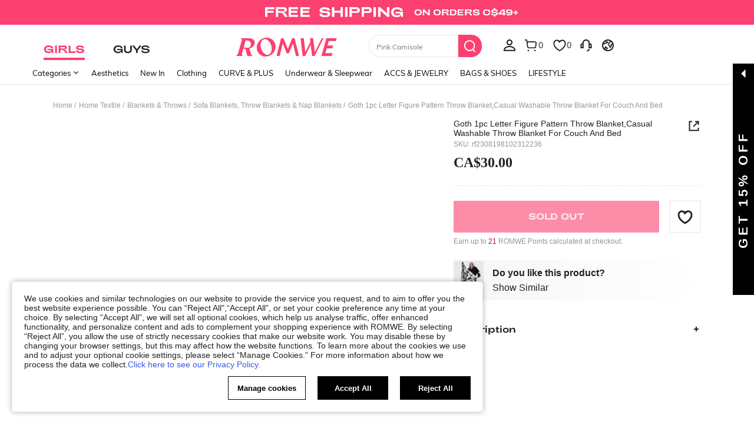

--- FILE ---
content_type: image/svg+xml
request_url: https://shein.ltwebstatic.com/svgicons/icons/rw_pc_sui_icon_more_left_14px.svg
body_size: -243
content:
<svg width="14" height="14" viewBox="0 0 14 14" fill="none" xmlns="http://www.w3.org/2000/svg">
<path fill-rule="evenodd" clip-rule="evenodd" d="M9.85787 10.5943L6.26365 7.00055L9.85787 3.40539L8.79721 2.34473L4.14209 6.99985L8.79721 11.655L9.85787 10.5943Z" fill="#222222"/>
</svg>


--- FILE ---
content_type: application/javascript
request_url: https://romwe.ltwebstatic.com/she_dist/assets/82919-ab16e932afdaa9a6.js
body_size: 13984
content:
"use strict";(self.webpackChunkSHEIN_W=self.webpackChunkSHEIN_W||[]).push([[82919],{717134:function(e,t,r){r.d(t,{Fr:function(){return s},JB:function(){return Ts},Mi:function(){return Ls},Xy:function(){return fs},dm:function(){return Gs},p:function(){return Vs}});var n=r(199023),o=r(274061),a=r(665640);const i=new Map,u={get(e){return i.get(e)},has(e){return i.has(e)},set(e,t){return i.set(e,t),i},delete(e){i.delete(e)}},s=function(e){return e&&/^[12](-\d+){2,4}$/.test(e)},c=function(e){if(!e||s(e))return e;if(e.indexOf("：")>=0)throw new Error("please use english colon.");let[t,r]=e.split(/:/),[n,o,a]=t.split(".");return r=r||"",{evName:n?n.trim():"",pageName:(o||"common").trim(),eId:(a||"").trim(),evSegment:[n,o,a].filter((e=>e&&e.trim())).join("."),modifiers:r.split(".").filter((e=>e&&e.trim()))}};function l(e=0){const t=this;return function(r,...n){const o=()=>{if(!r||"function"!=typeof r)return;r.bind(t,...n)()};e?setTimeout(o,e):o()}}function d(){return Number(Math.random().toString().slice(3,6)+Date.now()).toString(36)}function f(e){let t="";"undefined"!=typeof window&&(t=window.Vue.version),t=t||("PC"===gbCommonInfo.PLATFORM?"3":"2");return 3===+t.match(/\d+/)[0]?e:{inserted:e.mounted,componentUpdated:e.updated,unbind:e.unmounted}}class p{constructor(){this.subscriber={},this.unSendEvent={},this.has=Object.prototype.hasOwnProperty}publish({target:e=null,daId:t=null,bindData:r=null,sendType:n="event",extraData:o={},parsed:a={}}={}){t&&(this.has.call(this.subscriber,t)?s(t)?this.subscriber[t].sendType.includes(n)&&this.subscriber[t].handler({target:e,extraData:o,bindData:r}):this.subscriber[t]&&this.subscriber[t]({target:e,extraData:o,bindData:r,parsed:a}):this.pushEventInQueue({target:e,daId:t,sendType:n,extraData:o,bindData:r}))}subscribe({daId:e=null,handler:t=null,sendType:r=!1}={}){if(e&&t&&!this.has.call(this.subscriber,e)){if(s(e))return this.subscriber[e]={sendType:r,handler:t},void this.executeEventInQueue({daId:e,handler:t,sendType:r});this.subscriber[e]=t,this.executeEventInQueue({daId:e,handler:t})}}pushEventInQueue({target:e=null,daId:t=null,sendType:r="event",bindData:n=null,extraData:o={}}={}){this.has.call(this.unSendEvent,t)||(this.unSendEvent[t]=[]),this.unSendEvent[t].push({target:e,daId:t,sendType:r,bindData:n,extraData:o})}executeEventInQueue({daId:e=null,handler:t=null,sendType:r=[]}={}){if(!this.has.call(this.unSendEvent,e)||this.unSendEvent[e].length<=0)return;let n=this.unSendEvent[e].length;for(;n>0;){let o=this.unSendEvent[e].shift();r.includes(o.sendType)&&t&&t({target:o.target,extraData:o.extraData,bindData:o.bindData}),--n}}}class v{constructor({controlCenter:e=null}={}){this.controlCenter=e}notify({target:e=null,daId:t=null,sendType:r="event",bindData:n=null,extraData:o={},parsed:a={}}={}){t&&this.controlCenter.publish({target:e,daId:t,sendType:r,extraData:o,bindData:n,parsed:a})}}var b="undefined"!=typeof globalThis?globalThis:"undefined"!=typeof window?window:void 0!==r.g?r.g:"undefined"!=typeof self?self:{},h=Array.isArray,g="object"==typeof b&&b&&b.Object===Object&&b,y=g,_="object"==typeof self&&self&&self.Object===Object&&self,m=y||_||Function("return this")(),j=m.Symbol,w=j,A=Object.prototype,x=A.hasOwnProperty,E=A.toString,O=w?w.toStringTag:void 0;var I=function(e){var t=x.call(e,O),r=e[O];try{e[O]=void 0;var n=!0}catch(e){}var o=E.call(e);return n&&(t?e[O]=r:delete e[O]),o},S=Object.prototype.toString;var D=I,P=function(e){return S.call(e)},T=j?j.toStringTag:void 0;var C=function(e){return null==e?void 0===e?"[object Undefined]":"[object Null]":T&&T in Object(e)?D(e):P(e)};var N=function(e){return null!=e&&"object"==typeof e},M=C,$=N;var B=function(e){return"symbol"==typeof e||$(e)&&"[object Symbol]"==M(e)},k=h,z=B,L=/\.|\[(?:[^[\]]*|(["'])(?:(?!\1)[^\\]|\\.)*?\1)\]/,V=/^\w*$/;var R=function(e,t){if(k(e))return!1;var r=typeof e;return!("number"!=r&&"symbol"!=r&&"boolean"!=r&&null!=e&&!z(e))||(V.test(e)||!L.test(e)||null!=t&&e in Object(t))};var F=function(e){var t=typeof e;return null!=e&&("object"==t||"function"==t)},G=C,U=F;var Q,J=function(e){if(!U(e))return!1;var t=G(e);return"[object Function]"==t||"[object GeneratorFunction]"==t||"[object AsyncFunction]"==t||"[object Proxy]"==t},W=m["__core-js_shared__"],q=(Q=/[^.]+$/.exec(W&&W.keys&&W.keys.IE_PROTO||""))?"Symbol(src)_1."+Q:"";var H=function(e){return!!q&&q in e},K=Function.prototype.toString;var X=function(e){if(null!=e){try{return K.call(e)}catch(e){}try{return e+""}catch(e){}}return""},Y=J,Z=H,ee=F,te=X,re=/^\[object .+?Constructor\]$/,ne=Function.prototype,oe=Object.prototype,ae=ne.toString,ie=oe.hasOwnProperty,ue=RegExp("^"+ae.call(ie).replace(/[\\^$.*+?()[\]{}|]/g,"\\$&").replace(/hasOwnProperty|(function).*?(?=\\\()| for .+?(?=\\\])/g,"$1.*?")+"$");var se=function(e){return!(!ee(e)||Z(e))&&(Y(e)?ue:re).test(te(e))},ce=function(e,t){return null==e?void 0:e[t]};var le=function(e,t){var r=ce(e,t);return se(r)?r:void 0},de=le(Object,"create"),fe=de;var pe=function(){this.__data__=fe?fe(null):{},this.size=0};var ve=function(e){var t=this.has(e)&&delete this.__data__[e];return this.size-=t?1:0,t},be=de,he=Object.prototype.hasOwnProperty;var ge=function(e){var t=this.__data__;if(be){var r=t[e];return"__lodash_hash_undefined__"===r?void 0:r}return he.call(t,e)?t[e]:void 0},ye=de,_e=Object.prototype.hasOwnProperty;var me=de;var je=pe,we=ve,Ae=ge,xe=function(e){var t=this.__data__;return ye?void 0!==t[e]:_e.call(t,e)},Ee=function(e,t){var r=this.__data__;return this.size+=this.has(e)?0:1,r[e]=me&&void 0===t?"__lodash_hash_undefined__":t,this};function Oe(e){var t=-1,r=null==e?0:e.length;for(this.clear();++t<r;){var n=e[t];this.set(n[0],n[1])}}Oe.prototype.clear=je,Oe.prototype.delete=we,Oe.prototype.get=Ae,Oe.prototype.has=xe,Oe.prototype.set=Ee;var Ie=Oe;var Se=function(){this.__data__=[],this.size=0};var De=function(e,t){return e===t||e!=e&&t!=t},Pe=De;var Te=function(e,t){for(var r=e.length;r--;)if(Pe(e[r][0],t))return r;return-1},Ce=Te,Ne=Array.prototype.splice;var Me=Te;var $e=Te;var Be=Te;var ke=Se,ze=function(e){var t=this.__data__,r=Ce(t,e);return!(r<0)&&(r==t.length-1?t.pop():Ne.call(t,r,1),--this.size,!0)},Le=function(e){var t=this.__data__,r=Me(t,e);return r<0?void 0:t[r][1]},Ve=function(e){return $e(this.__data__,e)>-1},Re=function(e,t){var r=this.__data__,n=Be(r,e);return n<0?(++this.size,r.push([e,t])):r[n][1]=t,this};function Fe(e){var t=-1,r=null==e?0:e.length;for(this.clear();++t<r;){var n=e[t];this.set(n[0],n[1])}}Fe.prototype.clear=ke,Fe.prototype.delete=ze,Fe.prototype.get=Le,Fe.prototype.has=Ve,Fe.prototype.set=Re;var Ge=Fe,Ue=le(m,"Map"),Qe=Ie,Je=Ge,We=Ue;var qe=function(e){var t=typeof e;return"string"==t||"number"==t||"symbol"==t||"boolean"==t?"__proto__"!==e:null===e};var He=function(e,t){var r=e.__data__;return qe(t)?r["string"==typeof t?"string":"hash"]:r.map},Ke=He;var Xe=He;var Ye=He;var Ze=He;var et=function(){this.size=0,this.__data__={hash:new Qe,map:new(We||Je),string:new Qe}},tt=function(e){var t=Ke(this,e).delete(e);return this.size-=t?1:0,t},rt=function(e){return Xe(this,e).get(e)},nt=function(e){return Ye(this,e).has(e)},ot=function(e,t){var r=Ze(this,e),n=r.size;return r.set(e,t),this.size+=r.size==n?0:1,this};function at(e){var t=-1,r=null==e?0:e.length;for(this.clear();++t<r;){var n=e[t];this.set(n[0],n[1])}}at.prototype.clear=et,at.prototype.delete=tt,at.prototype.get=rt,at.prototype.has=nt,at.prototype.set=ot;var it=at,ut=it;function st(e,t){if("function"!=typeof e||null!=t&&"function"!=typeof t)throw new TypeError("Expected a function");var r=function(){var n=arguments,o=t?t.apply(this,n):n[0],a=r.cache;if(a.has(o))return a.get(o);var i=e.apply(this,n);return r.cache=a.set(o,i)||a,i};return r.cache=new(st.Cache||ut),r}st.Cache=ut;var ct=st;var lt=/[^.[\]]+|\[(?:(-?\d+(?:\.\d+)?)|(["'])((?:(?!\2)[^\\]|\\.)*?)\2)\]|(?=(?:\.|\[\])(?:\.|\[\]|$))/g,dt=/\\(\\)?/g,ft=function(e){var t=ct(e,(function(e){return 500===r.size&&r.clear(),e})),r=t.cache;return t}((function(e){var t=[];return 46===e.charCodeAt(0)&&t.push(""),e.replace(lt,(function(e,r,n,o){t.push(n?o.replace(dt,"$1"):r||e)})),t}));var pt=function(e,t){for(var r=-1,n=null==e?0:e.length,o=Array(n);++r<n;)o[r]=t(e[r],r,e);return o},vt=pt,bt=h,ht=B,gt=j?j.prototype:void 0,yt=gt?gt.toString:void 0;var _t=function e(t){if("string"==typeof t)return t;if(bt(t))return vt(t,e)+"";if(ht(t))return yt?yt.call(t):"";var r=t+"";return"0"==r&&1/t==-1/0?"-0":r},mt=_t;var jt=h,wt=R,At=ft,xt=function(e){return null==e?"":mt(e)};var Et=function(e,t){return jt(e)?e:wt(e,t)?[e]:At(xt(e))},Ot=B;var It=function(e){if("string"==typeof e||Ot(e))return e;var t=e+"";return"0"==t&&1/e==-1/0?"-0":t},St=Et,Dt=It;var Pt=function(e,t){for(var r=0,n=(t=St(t,e)).length;null!=e&&r<n;)e=e[Dt(t[r++])];return r&&r==n?e:void 0},Tt=le,Ct=function(){try{var e=Tt(Object,"defineProperty");return e({},"",{}),e}catch(e){}}(),Nt=Ct;var Mt=function(e,t,r){"__proto__"==t&&Nt?Nt(e,t,{configurable:!0,enumerable:!0,value:r,writable:!0}):e[t]=r},$t=Mt,Bt=De,kt=Object.prototype.hasOwnProperty;var zt=function(e,t,r){var n=e[t];kt.call(e,t)&&Bt(n,r)&&(void 0!==r||t in e)||$t(e,t,r)},Lt=/^(?:0|[1-9]\d*)$/;var Vt=function(e,t){var r=typeof e;return!!(t=null==t?9007199254740991:t)&&("number"==r||"symbol"!=r&&Lt.test(e))&&e>-1&&e%1==0&&e<t},Rt=zt,Ft=Et,Gt=Vt,Ut=F,Qt=It;var Jt=Pt,Wt=function(e,t,r,n){if(!Ut(e))return e;for(var o=-1,a=(t=Ft(t,e)).length,i=a-1,u=e;null!=u&&++o<a;){var s=Qt(t[o]),c=r;if("__proto__"===s||"constructor"===s||"prototype"===s)return e;if(o!=i){var l=u[s];void 0===(c=n?n(l,s,u):void 0)&&(c=Ut(l)?l:Gt(t[o+1])?[]:{})}Rt(u,s,c),u=u[s]}return e},qt=Et;var Ht=function(e,t,r){for(var n=-1,o=t.length,a={};++n<o;){var i=t[n],u=Jt(e,i);r(u,i)&&Wt(a,qt(i,e),u)}return a};var Kt=function(e,t){return null!=e&&t in Object(e)},Xt=C,Yt=N;var Zt=function(e){return Yt(e)&&"[object Arguments]"==Xt(e)},er=N,tr=Object.prototype,rr=tr.hasOwnProperty,nr=tr.propertyIsEnumerable,or=Zt(function(){return arguments}())?Zt:function(e){return er(e)&&rr.call(e,"callee")&&!nr.call(e,"callee")},ar=or;var ir=function(e){return"number"==typeof e&&e>-1&&e%1==0&&e<=9007199254740991},ur=Et,sr=ar,cr=h,lr=Vt,dr=ir,fr=It;var pr=Kt,vr=function(e,t,r){for(var n=-1,o=(t=ur(t,e)).length,a=!1;++n<o;){var i=fr(t[n]);if(!(a=null!=e&&r(e,i)))break;e=e[i]}return a||++n!=o?a:!!(o=null==e?0:e.length)&&dr(o)&&lr(i,o)&&(cr(e)||sr(e))};var br=function(e,t){return null!=e&&vr(e,t,pr)},hr=Ht,gr=br;var yr=function(e,t){return hr(e,t,(function(t,r){return gr(e,r)}))};var _r=function(e,t){for(var r=-1,n=t.length,o=e.length;++r<n;)e[o+r]=t[r];return e},mr=ar,jr=h,wr=j?j.isConcatSpreadable:void 0;var Ar=_r,xr=function(e){return jr(e)||mr(e)||!!(wr&&e&&e[wr])};var Er=function e(t,r,n,o,a){var i=-1,u=t.length;for(n||(n=xr),a||(a=[]);++i<u;){var s=t[i];r>0&&n(s)?r>1?e(s,r-1,n,o,a):Ar(a,s):o||(a[a.length]=s)}return a},Or=Er;var Ir=function(e){return(null==e?0:e.length)?Or(e,1):[]};var Sr=function(e,t,r){switch(r.length){case 0:return e.call(t);case 1:return e.call(t,r[0]);case 2:return e.call(t,r[0],r[1]);case 3:return e.call(t,r[0],r[1],r[2])}return e.apply(t,r)},Dr=Math.max;var Pr=function(e,t,r){return t=Dr(void 0===t?e.length-1:t,0),function(){for(var n=arguments,o=-1,a=Dr(n.length-t,0),i=Array(a);++o<a;)i[o]=n[t+o];o=-1;for(var u=Array(t+1);++o<t;)u[o]=n[o];return u[t]=r(i),Sr(e,this,u)}};var Tr=function(e){return e},Cr=function(e){return function(){return e}},Nr=Ct,Mr=Nr?function(e,t){return Nr(e,"toString",{configurable:!0,enumerable:!1,value:Cr(t),writable:!0})}:Tr,$r=Date.now;var Br=function(e){var t=0,r=0;return function(){var n=$r(),o=16-(n-r);if(r=n,o>0){if(++t>=800)return arguments[0]}else t=0;return e.apply(void 0,arguments)}},kr=Br(Mr),zr=Ir,Lr=Pr,Vr=kr;var Rr=function(e){return Vr(Lr(e,void 0,zr),e+"")},Fr=yr,Gr=Rr((function(e,t){return null==e?{}:Fr(e,t)})),Ur=Ge;var Qr=Ge,Jr=Ue,Wr=it;var qr=Ge,Hr=function(){this.__data__=new Ur,this.size=0},Kr=function(e){var t=this.__data__,r=t.delete(e);return this.size=t.size,r},Xr=function(e){return this.__data__.get(e)},Yr=function(e){return this.__data__.has(e)},Zr=function(e,t){var r=this.__data__;if(r instanceof Qr){var n=r.__data__;if(!Jr||n.length<199)return n.push([e,t]),this.size=++r.size,this;r=this.__data__=new Wr(n)}return r.set(e,t),this.size=r.size,this};function en(e){var t=this.__data__=new qr(e);this.size=t.size}en.prototype.clear=Hr,en.prototype.delete=Kr,en.prototype.get=Xr,en.prototype.has=Yr,en.prototype.set=Zr;var tn=en;var rn=it,nn=function(e){return this.__data__.set(e,"__lodash_hash_undefined__"),this},on=function(e){return this.__data__.has(e)};function an(e){var t=-1,r=null==e?0:e.length;for(this.__data__=new rn;++t<r;)this.add(e[t])}an.prototype.add=an.prototype.push=nn,an.prototype.has=on;var un=an,sn=function(e,t){for(var r=-1,n=null==e?0:e.length;++r<n;)if(t(e[r],r,e))return!0;return!1},cn=function(e,t){return e.has(t)};var ln=function(e,t,r,n,o,a){var i=1&r,u=e.length,s=t.length;if(u!=s&&!(i&&s>u))return!1;var c=a.get(e),l=a.get(t);if(c&&l)return c==t&&l==e;var d=-1,f=!0,p=2&r?new un:void 0;for(a.set(e,t),a.set(t,e);++d<u;){var v=e[d],b=t[d];if(n)var h=i?n(b,v,d,t,e,a):n(v,b,d,e,t,a);if(void 0!==h){if(h)continue;f=!1;break}if(p){if(!sn(t,(function(e,t){if(!cn(p,t)&&(v===e||o(v,e,r,n,a)))return p.push(t)}))){f=!1;break}}else if(v!==b&&!o(v,b,r,n,a)){f=!1;break}}return a.delete(e),a.delete(t),f},dn=m.Uint8Array;var fn=dn,pn=De,vn=ln,bn=function(e){var t=-1,r=Array(e.size);return e.forEach((function(e,n){r[++t]=[n,e]})),r},hn=function(e){var t=-1,r=Array(e.size);return e.forEach((function(e){r[++t]=e})),r},gn=j?j.prototype:void 0,yn=gn?gn.valueOf:void 0;var _n=function(e,t,r,n,o,a,i){switch(r){case"[object DataView]":if(e.byteLength!=t.byteLength||e.byteOffset!=t.byteOffset)return!1;e=e.buffer,t=t.buffer;case"[object ArrayBuffer]":return!(e.byteLength!=t.byteLength||!a(new fn(e),new fn(t)));case"[object Boolean]":case"[object Date]":case"[object Number]":return pn(+e,+t);case"[object Error]":return e.name==t.name&&e.message==t.message;case"[object RegExp]":case"[object String]":return e==t+"";case"[object Map]":var u=bn;case"[object Set]":var s=1&n;if(u||(u=hn),e.size!=t.size&&!s)return!1;var c=i.get(e);if(c)return c==t;n|=2,i.set(e,t);var l=vn(u(e),u(t),n,o,a,i);return i.delete(e),l;case"[object Symbol]":if(yn)return yn.call(e)==yn.call(t)}return!1},mn=_r,jn=h;var wn=function(e,t,r){var n=t(e);return jn(e)?n:mn(n,r(e))};var An=function(){return[]},xn=function(e,t){for(var r=-1,n=null==e?0:e.length,o=0,a=[];++r<n;){var i=e[r];t(i,r,e)&&(a[o++]=i)}return a},En=An,On=Object.prototype.propertyIsEnumerable,In=Object.getOwnPropertySymbols,Sn=In?function(e){return null==e?[]:(e=Object(e),xn(In(e),(function(t){return On.call(e,t)})))}:En;var Dn,Pn,Tn,Cn,Nn,Mn,$n,Bn,kn=function(e,t){for(var r=-1,n=Array(e);++r<e;)n[r]=t(r);return n},zn={exports:{}};Dn=zn,Tn=m,Cn=function(){return!1},Nn=(Pn=zn.exports)&&!Pn.nodeType&&Pn,Mn=Nn&&Dn&&!Dn.nodeType&&Dn,$n=Mn&&Mn.exports===Nn?Tn.Buffer:void 0,Bn=($n?$n.isBuffer:void 0)||Cn,Dn.exports=Bn;var Ln=C,Vn=ir,Rn=N,Fn={};Fn["[object Float32Array]"]=Fn["[object Float64Array]"]=Fn["[object Int8Array]"]=Fn["[object Int16Array]"]=Fn["[object Int32Array]"]=Fn["[object Uint8Array]"]=Fn["[object Uint8ClampedArray]"]=Fn["[object Uint16Array]"]=Fn["[object Uint32Array]"]=!0,Fn["[object Arguments]"]=Fn["[object Array]"]=Fn["[object ArrayBuffer]"]=Fn["[object Boolean]"]=Fn["[object DataView]"]=Fn["[object Date]"]=Fn["[object Error]"]=Fn["[object Function]"]=Fn["[object Map]"]=Fn["[object Number]"]=Fn["[object Object]"]=Fn["[object RegExp]"]=Fn["[object Set]"]=Fn["[object String]"]=Fn["[object WeakMap]"]=!1;var Gn=function(e){return Rn(e)&&Vn(e.length)&&!!Fn[Ln(e)]};var Un=function(e){return function(t){return e(t)}},Qn={exports:{}};!function(e,t){var r=g,n=t&&!t.nodeType&&t,o=n&&e&&!e.nodeType&&e,a=o&&o.exports===n&&r.process,i=function(){try{var e=o&&o.require&&o.require("util").types;return e||a&&a.binding&&a.binding("util")}catch(e){}}();e.exports=i}(Qn,Qn.exports);var Jn=Gn,Wn=Un,qn=Qn.exports,Hn=qn&&qn.isTypedArray,Kn=Hn?Wn(Hn):Jn,Xn=kn,Yn=ar,Zn=h,eo=zn.exports,to=Vt,ro=Kn,no=Object.prototype.hasOwnProperty;var oo=function(e,t){var r=Zn(e),n=!r&&Yn(e),o=!r&&!n&&eo(e),a=!r&&!n&&!o&&ro(e),i=r||n||o||a,u=i?Xn(e.length,String):[],s=u.length;for(var c in e)!t&&!no.call(e,c)||i&&("length"==c||o&&("offset"==c||"parent"==c)||a&&("buffer"==c||"byteLength"==c||"byteOffset"==c)||to(c,s))||u.push(c);return u},ao=Object.prototype;var io=function(e){var t=e&&e.constructor;return e===("function"==typeof t&&t.prototype||ao)};var uo=function(e,t){return function(r){return e(t(r))}},so=uo(Object.keys,Object),co=io,lo=so,fo=Object.prototype.hasOwnProperty;var po=J,vo=ir;var bo=function(e){return null!=e&&vo(e.length)&&!po(e)},ho=oo,go=function(e){if(!co(e))return lo(e);var t=[];for(var r in Object(e))fo.call(e,r)&&"constructor"!=r&&t.push(r);return t},yo=bo;var _o=function(e){return yo(e)?ho(e):go(e)},mo=wn,jo=Sn,wo=_o;var Ao=function(e){return mo(e,wo,jo)},xo=Ao,Eo=Object.prototype.hasOwnProperty;var Oo=function(e,t,r,n,o,a){var i=1&r,u=xo(e),s=u.length;if(s!=xo(t).length&&!i)return!1;for(var c=s;c--;){var l=u[c];if(!(i?l in t:Eo.call(t,l)))return!1}var d=a.get(e),f=a.get(t);if(d&&f)return d==t&&f==e;var p=!0;a.set(e,t),a.set(t,e);for(var v=i;++c<s;){var b=e[l=u[c]],h=t[l];if(n)var g=i?n(h,b,l,t,e,a):n(b,h,l,e,t,a);if(!(void 0===g?b===h||o(b,h,r,n,a):g)){p=!1;break}v||(v="constructor"==l)}if(p&&!v){var y=e.constructor,_=t.constructor;y==_||!("constructor"in e)||!("constructor"in t)||"function"==typeof y&&y instanceof y&&"function"==typeof _&&_ instanceof _||(p=!1)}return a.delete(e),a.delete(t),p},Io=le(m,"DataView"),So=Ue,Do=le(m,"Promise"),Po=le(m,"Set"),To=le(m,"WeakMap"),Co=C,No=X,Mo="[object Map]",$o="[object Promise]",Bo="[object Set]",ko="[object WeakMap]",zo="[object DataView]",Lo=No(Io),Vo=No(So),Ro=No(Do),Fo=No(Po),Go=No(To),Uo=Co;(Io&&Uo(new Io(new ArrayBuffer(1)))!=zo||So&&Uo(new So)!=Mo||Do&&Uo(Do.resolve())!=$o||Po&&Uo(new Po)!=Bo||To&&Uo(new To)!=ko)&&(Uo=function(e){var t=Co(e),r="[object Object]"==t?e.constructor:void 0,n=r?No(r):"";if(n)switch(n){case Lo:return zo;case Vo:return Mo;case Ro:return $o;case Fo:return Bo;case Go:return ko}return t});var Qo=Uo,Jo=tn,Wo=ln,qo=_n,Ho=Oo,Ko=Qo,Xo=h,Yo=zn.exports,Zo=Kn,ea="[object Arguments]",ta="[object Array]",ra="[object Object]",na=Object.prototype.hasOwnProperty;var oa=function(e,t,r,n,o,a){var i=Xo(e),u=Xo(t),s=i?ta:Ko(e),c=u?ta:Ko(t),l=(s=s==ea?ra:s)==ra,d=(c=c==ea?ra:c)==ra,f=s==c;if(f&&Yo(e)){if(!Yo(t))return!1;i=!0,l=!1}if(f&&!l)return a||(a=new Jo),i||Zo(e)?Wo(e,t,r,n,o,a):qo(e,t,s,r,n,o,a);if(!(1&r)){var p=l&&na.call(e,"__wrapped__"),v=d&&na.call(t,"__wrapped__");if(p||v){var b=p?e.value():e,h=v?t.value():t;return a||(a=new Jo),o(b,h,r,n,a)}}return!!f&&(a||(a=new Jo),Ho(e,t,r,n,o,a))},aa=N;var ia=function e(t,r,n,o,a){return t===r||(null==t||null==r||!aa(t)&&!aa(r)?t!=t&&r!=r:oa(t,r,n,o,e,a))},ua=tn,ca=ia;var la=F;var da=function(e){return e==e&&!la(e)},fa=da,pa=_o;var va=function(e,t){return function(r){return null!=r&&(r[e]===t&&(void 0!==t||e in Object(r)))}},ba=function(e,t,r,n){var o=r.length,a=o,i=!n;if(null==e)return!a;for(e=Object(e);o--;){var u=r[o];if(i&&u[2]?u[1]!==e[u[0]]:!(u[0]in e))return!1}for(;++o<a;){var s=(u=r[o])[0],c=e[s],l=u[1];if(i&&u[2]){if(void 0===c&&!(s in e))return!1}else{var d=new ua;if(n)var f=n(c,l,s,e,t,d);if(!(void 0===f?ca(l,c,3,n,d):f))return!1}}return!0},ha=function(e){for(var t=pa(e),r=t.length;r--;){var n=t[r],o=e[n];t[r]=[n,o,fa(o)]}return t},ga=va;var ya=Pt;var _a=ia,ma=function(e,t,r){var n=null==e?void 0:ya(e,t);return void 0===n?r:n},ja=br,wa=R,Aa=da,xa=va,Ea=It;var Oa=Pt;var Ia=function(e){return function(t){return null==t?void 0:t[e]}},Sa=function(e){return function(t){return Oa(t,e)}},Da=R,Pa=It;var Ta=function(e){var t=ha(e);return 1==t.length&&t[0][2]?ga(t[0][0],t[0][1]):function(r){return r===e||ba(r,e,t)}},Ca=function(e,t){return wa(e)&&Aa(t)?xa(Ea(e),t):function(r){var n=ma(r,e);return void 0===n&&n===t?ja(r,e):_a(t,n,3)}},Na=Tr,Ma=h,$a=function(e){return Da(e)?Ia(Pa(e)):Sa(e)};var Ba=function(e){return"function"==typeof e?e:null==e?Na:"object"==typeof e?Ma(e)?Ca(e[0],e[1]):Ta(e):$a(e)},ka=uo(Object.getPrototypeOf,Object),za=_r,La=ka,Va=Sn,Ra=An,Fa=Object.getOwnPropertySymbols?function(e){for(var t=[];e;)za(t,Va(e)),e=La(e);return t}:Ra;var Ga=F,Ua=io,Qa=function(e){var t=[];if(null!=e)for(var r in Object(e))t.push(r);return t},Ja=Object.prototype.hasOwnProperty;var Wa=oo,qa=function(e){if(!Ga(e))return Qa(e);var t=Ua(e),r=[];for(var n in e)("constructor"!=n||!t&&Ja.call(e,n))&&r.push(n);return r},Ha=bo;var Ka=function(e){return Ha(e)?Wa(e,!0):qa(e)},Xa=wn,Ya=Fa,Za=Ka;var ei=function(e){return Xa(e,Za,Ya)},ti=pt,ri=Ba,ni=Ht,oi=ei;var ai=function(e,t){if(null==e)return{};var r=ti(oi(e),(function(e){return[e]}));return t=ri(t),ni(e,r,(function(e,r){return t(e,r[0])}))};var ii=function(e,t){for(var r=-1,n=null==e?0:e.length;++r<n&&!1!==t(e[r],r,e););return e},ui=zt,si=Mt;var ci=function(e,t,r,n){var o=!r;r||(r={});for(var a=-1,i=t.length;++a<i;){var u=t[a],s=n?n(r[u],e[u],u,r,e):void 0;void 0===s&&(s=e[u]),o?si(r,u,s):ui(r,u,s)}return r},li=ci,di=_o;var fi=function(e,t){return e&&li(t,di(t),e)},pi=ci,vi=Ka;var bi=function(e,t){return e&&pi(t,vi(t),e)},hi={exports:{}};!function(e,t){var r=m,n=t&&!t.nodeType&&t,o=n&&e&&!e.nodeType&&e,a=o&&o.exports===n?r.Buffer:void 0,i=a?a.allocUnsafe:void 0;e.exports=function(e,t){if(t)return e.slice();var r=e.length,n=i?i(r):new e.constructor(r);return e.copy(n),n}}(hi,hi.exports);var gi=function(e,t){var r=-1,n=e.length;for(t||(t=Array(n));++r<n;)t[r]=e[r];return t},yi=ci,_i=Sn;var mi=function(e,t){return yi(e,_i(e),t)},ji=ci,wi=Fa;var Ai=function(e,t){return ji(e,wi(e),t)},xi=Object.prototype.hasOwnProperty;var Ei=function(e){var t=e.length,r=new e.constructor(t);return t&&"string"==typeof e[0]&&xi.call(e,"index")&&(r.index=e.index,r.input=e.input),r},Oi=dn;var Ii=function(e){var t=new e.constructor(e.byteLength);return new Oi(t).set(new Oi(e)),t},Si=Ii;var Di=function(e,t){var r=t?Si(e.buffer):e.buffer;return new e.constructor(r,e.byteOffset,e.byteLength)},Pi=/\w*$/;var Ti=function(e){var t=new e.constructor(e.source,Pi.exec(e));return t.lastIndex=e.lastIndex,t},Ci=j?j.prototype:void 0,Ni=Ci?Ci.valueOf:void 0;var Mi=Ii;var $i=Ii,Bi=Di,ki=Ti,zi=function(e){return Ni?Object(Ni.call(e)):{}},Li=function(e,t){var r=t?Mi(e.buffer):e.buffer;return new e.constructor(r,e.byteOffset,e.length)};var Vi=function(e,t,r){var n=e.constructor;switch(t){case"[object ArrayBuffer]":return $i(e);case"[object Boolean]":case"[object Date]":return new n(+e);case"[object DataView]":return Bi(e,r);case"[object Float32Array]":case"[object Float64Array]":case"[object Int8Array]":case"[object Int16Array]":case"[object Int32Array]":case"[object Uint8Array]":case"[object Uint8ClampedArray]":case"[object Uint16Array]":case"[object Uint32Array]":return Li(e,r);case"[object Map]":case"[object Set]":return new n;case"[object Number]":case"[object String]":return new n(e);case"[object RegExp]":return ki(e);case"[object Symbol]":return zi(e)}},Ri=F,Fi=Object.create,Gi=function(){function e(){}return function(t){if(!Ri(t))return{};if(Fi)return Fi(t);e.prototype=t;var r=new e;return e.prototype=void 0,r}}(),Ui=ka,Qi=io;var Ji=function(e){return"function"!=typeof e.constructor||Qi(e)?{}:Gi(Ui(e))},Wi=Qo,qi=N;var Hi=function(e){return qi(e)&&"[object Map]"==Wi(e)},Ki=Un,Xi=Qn.exports,Yi=Xi&&Xi.isMap,Zi=Yi?Ki(Yi):Hi,eu=Qo,tu=N;var ru=function(e){return tu(e)&&"[object Set]"==eu(e)},nu=Un,ou=Qn.exports,au=ou&&ou.isSet,iu=au?nu(au):ru,uu=tn,su=ii,cu=zt,lu=fi,du=bi,fu=hi.exports,pu=gi,vu=mi,bu=Ai,hu=Ao,gu=ei,yu=Qo,_u=Ei,mu=Vi,ju=Ji,wu=h,Au=zn.exports,xu=Zi,Eu=F,Ou=iu,Iu=_o,Su=Ka,Du="[object Arguments]",Pu="[object Function]",Tu="[object Object]",Cu={};Cu[Du]=Cu["[object Array]"]=Cu["[object ArrayBuffer]"]=Cu["[object DataView]"]=Cu["[object Boolean]"]=Cu["[object Date]"]=Cu["[object Float32Array]"]=Cu["[object Float64Array]"]=Cu["[object Int8Array]"]=Cu["[object Int16Array]"]=Cu["[object Int32Array]"]=Cu["[object Map]"]=Cu["[object Number]"]=Cu[Tu]=Cu["[object RegExp]"]=Cu["[object Set]"]=Cu["[object String]"]=Cu["[object Symbol]"]=Cu["[object Uint8Array]"]=Cu["[object Uint8ClampedArray]"]=Cu["[object Uint16Array]"]=Cu["[object Uint32Array]"]=!0,Cu["[object Error]"]=Cu[Pu]=Cu["[object WeakMap]"]=!1;var Nu=function e(t,r,n,o,a,i){var u,s=1&r,c=2&r,l=4&r;if(n&&(u=a?n(t,o,a,i):n(t)),void 0!==u)return u;if(!Eu(t))return t;var d=wu(t);if(d){if(u=_u(t),!s)return pu(t,u)}else{var f=yu(t),p=f==Pu||"[object GeneratorFunction]"==f;if(Au(t))return fu(t,s);if(f==Tu||f==Du||p&&!a){if(u=c||p?{}:ju(t),!s)return c?bu(t,du(u,t)):vu(t,lu(u,t))}else{if(!Cu[f])return a?t:{};u=mu(t,f,s)}}i||(i=new uu);var v=i.get(t);if(v)return v;i.set(t,u),Ou(t)?t.forEach((function(o){u.add(e(o,r,n,o,t,i))})):xu(t)&&t.forEach((function(o,a){u.set(a,e(o,r,n,a,t,i))}));var b=d?void 0:(l?c?gu:hu:c?Su:Iu)(t);return su(b||t,(function(o,a){b&&(o=t[a=o]),cu(u,a,e(o,r,n,a,t,i))})),u};var Mu=Pt,$u=function(e,t,r){var n=-1,o=e.length;t<0&&(t=-t>o?0:o+t),(r=r>o?o:r)<0&&(r+=o),o=t>r?0:r-t>>>0,t>>>=0;for(var a=Array(o);++n<o;)a[n]=e[n+t];return a};var Bu=Et,ku=function(e){var t=null==e?0:e.length;return t?e[t-1]:void 0},zu=function(e,t){return t.length<2?e:Mu(e,$u(t,0,-1))},Lu=It;var Vu=function(e,t){return t=Bu(t,e),null==(e=zu(e,t))||delete e[Lu(ku(t))]},Ru=C,Fu=ka,Gu=N,Uu=Function.prototype,Qu=Object.prototype,Ju=Uu.toString,Wu=Qu.hasOwnProperty,qu=Ju.call(Object);var Hu=function(e){if(!Gu(e)||"[object Object]"!=Ru(e))return!1;var t=Fu(e);if(null===t)return!0;var r=Wu.call(t,"constructor")&&t.constructor;return"function"==typeof r&&r instanceof r&&Ju.call(r)==qu};var Ku=pt,Xu=Nu,Yu=Vu,Zu=Et,es=ci,ts=function(e){return Hu(e)?void 0:e},rs=ei,ns=Rr((function(e,t){var r={};if(null==e)return r;var n=!1;t=Ku(t,(function(t){return t=Zu(t,e),n||(n=t.length>1),t})),es(e,rs(e),r),n&&(r=Xu(r,7,ts));for(var o=t.length;o--;)Yu(r,t[o]);return r}));var os=function(e){if("function"!=typeof e)throw new TypeError("Expected a function");return function(){var t=arguments;switch(t.length){case 0:return!e.call(this);case 1:return!e.call(this,t[0]);case 2:return!e.call(this,t[0],t[1]);case 3:return!e.call(this,t[0],t[1],t[2])}return!e.apply(this,t)}},as=Ba,is=os,us=ai;var ss=function(e,t){return us(e,is(as(t)))};const cs="undefined"!=typeof window?window:{};cs.G_SA_TRACK=cs.G_SA_TRACK||{};const ls=()=>{};let ds={v2:ls,getMapping:ls,legacyAbcd:{addSubscriber:ls,triggerNotice:ls,getExposeInstance:ls,importAbcdCode:ls}};function fs(e){if("undefined"!=typeof window)return cs.G_SA_TRACK.__asyncImports?(a.warn("value has been assigned."),!1):(ds=cs.G_SA_TRACK.__asyncImports=e,!0)}let ps=!1;const vs={pc:"she_dist",h5:"sh5_dist",pwa:"pwa_dist"};if("undefined"!=typeof window&&"undefined"!=typeof gbCommonInfo){const{PUBLIC_CDN:e="",PLATFORM:t="PC"}=gbCommonInfo;window.__webpack_public_path__=`${e}/${vs[t.toLowerCase()]}/assets/`}"undefined"!=typeof window&&(ps=!0);const bs=async e=>{if(!e||"string"!=typeof e)return Promise.resolve();let t=e.split("-")||[],r=[];try{let e=t[0]||"0";if(!aTagMap[e])throw new Error(`aTag: ${e} undefined from aTagMap: ${JSON.stringify(aTagMap)}`);r.push(aTagMap[e]);let n=t[1]||"0";if(!bTagMap[`${e}-${n}`])throw new Error(`bTag: ${e}-${n} undefined from bTagMap: ${JSON.stringify(bTagMap)}`);if(r.push(bTagMap[`${e}-${n}`]),"1"===e){let o=t[2]||"0";if(!cTagMap[`${e}-${n}-${o}`])throw new Error(`cTag: ${e}-${n}-${o} undefined from cTabMap: ${JSON.stringify(cTagMap)}`);r.push(cTagMap[`${e}-${n}-${o}`])}return ds.legacyAbcd.importAbcdCode(`${r.join("/")}`)}catch(e){return a.error(e),Promise.resolve()}},hs=Object.create(null);let gs=null;let ys={subscribeLoadQueue:[],executeSubscribeRequireInQueue(){for(;this.subscribeLoadQueue.length>0;){let{resolve:e,modulecode:t}=this.subscribeLoadQueue.shift();e(bs({modulecode:t}))}},require({modCode:e=null}={}){return e?ps?s(e)?bs(e):/^(page_|comp_|common)/.test(e)?(async(e,t)=>{gs||(gs=ds.getMapping());try{const r=gs[e||"common"];if(t){const e=r[t];return ds.v2(e)}if(hs[e]||!r)return{default:null};const n=[...new Set(Object.values(r))],o=(await Promise.allSettled(n.map((async e=>{try{return(await ds.v2(e)).default}catch(e){return a.error(e),{default:null}}})))).reduce(((e,t)=>"fulfilled"===t.status?{...e,...t.value}:e),{});return hs[e]=o,{default:o}}catch(e){return a.error(e),{default:null}}})(e):Promise.resolve():new Promise(((t,r)=>{this.subscribeLoadQueue.push({resolve:t,reject:r,modCode:e})})):Promise.resolve()}};let _s="error";const ms={all:0,debug:10,info:20,warning:30,error:40,off:50},js=new Proxy(a,{get(e,t,r){if("setLevel"===t)return e=>{_s=e};if(!Reflect.has(e,t))return()=>{};const n=Reflect.get(e,t,r);return(...r)=>{if(!(ms[t]<ms[_s]))return n.apply(e,["[sa-event-center]",...r,"at",Date.now().toString()])}}});js.setLevel("error");var ws={report({sa:e=null}={}){e&&this._sendSa(e)},_sendSa({name:e=null,param:t=null,beacon:r=null,image:n=null,page_param:o=null,page_name:i=null,page_id:u=null}={}){if(!e)return;if("undefined"==typeof sa)return void a.error(`shein-sa is not exist when sending ${[e,JSON.stringify(t)]}`);const s={};i&&(s.page_name=i),u&&(s.page_id=u),js.debug(e,"start report data"),sa("send",{...s,activity_name:e,activity_param:t||{}},{beacon:r?1:0,image:n?1:0})}};class As{constructor({controlCenter:e=null}={}){this.controlCenter=e,this.analysis=ys,this.loadedPageNames={}}subscribe({modCode:e=null}={}){return/^(page_|comp_|common)/.test(e=e||"common")&&this.loadedPageNames[e]?Promise.resolve({}):this.analysis.require({modCode:e}).then((({default:t}={})=>{if(!t)return{};if(/^(page_|comp_|common)/.test(e)){if(this.loadedPageNames[e])return;this.loadedPageNames[e]=t}return Object.entries(t).forEach((e=>{const r=e[0];s(r)?this._orgNumMapSub(e[0],e[1],t):this.subNewDirectMap(e[0],e[1],t)})),t}))}_orgNumMapSub(e,t,r){let{sa:n,ga:o,sendType:a,handler:i}=t;const u=n?JSON.parse(JSON.stringify(n)):void 0,s=o?JSON.parse(JSON.stringify(o)):void 0,c=i?i.bind(r,{sa:u,ga:s,report:ws.report.bind(ws)}):ws.report.bind(ws,{sa:u,ga:s});this.controlCenter.subscribe({daId:e,handler:c,sendType:a})}_getMergeParamObj({target:e,extraData:t={},bindData:r={}},n){const o=/^expose_/.test(n.evName)&&n.modifiers.includes("list"),a=(Array.isArray(e)?e:e?[e]:[]).map((e=>e.dataset||null));return{mergeParams:{..."[object Object]"===Object.prototype.toString.call(r)?r:Array.isArray(r)?o?{bindData:r}:r[0]:r,...t},source:{extraData:t,bindData:r,dataset:o?a:a[0]}}}subNewDirectMap(e,t){t=t||(e=>e.extraData);this.controlCenter.subscribe({daId:e,handler:async({target:e,extraData:r,bindData:n,parsed:o})=>{const i=e=>{i._called=!0,ws.report({sa:e})},u=this._getMergeParamObj({target:e,extraData:r,bindData:n},o);let s=t({extraData:u.mergeParams,source:u.source,target:e,name:o.evName,parsed:o,report:i},{pick:Gr,pickBy:ai,omit:ns,omitBy:ss,select(e){return Gr(1===arguments.length?r:arguments[1],e)}});for(;s&&"function"==typeof s.then;)s=await s;const c=Object.prototype.toString.call(s).slice(8,-1);return!!i._called||(i._called||["Object","Null"].includes(c)?void this.reportWithParams(o.evName,s):(a.error(`The return value of track function is ${c}, should be an object.`),!1))}})}directlyReport(e,t){const r=c(e),n=this._getMergeParamObj(t,r);this.reportWithParams(r.evName,n.mergeParams)}reportWithParams(e,t){const r={NEXT:"$SA_V2",PAGE_NAME:"$SA_PAGE_NAME",PAGE_ID:"$SA_PAGE_ID",SEND_BEACON:"$SA_SEND_BEACON",SEND_IMG:"$SA_SEND_IMG"},n={};let o=e;t[r.NEXT]&&(o=e+"_sem"),t[r.PAGE_ID]&&(n.page_id=t[r.PAGE_ID]),t[r.PAGE_NAME]&&(n.page_name=t[r.PAGE_NAME]),Object.keys(n).length&&window.sa("set","setPageData",{...window.SaPageInfo,...n}),t[r.SEND_IMG]&&(n.image=!0),t[r.SEND_BEACON]&&(n.beacon=!0),Object.keys(r).forEach((e=>{const n=r[e];t.hasOwnProperty(n)&&delete t[n]})),ws.report({sa:{name:o,param:t,...n}})}}class xs{constructor({controlCenter:e=null,publisher:t=null,subscriber:r=null}){this.controlCenter=e,this.publisher=t,this.subscriber=r,this.eventAttributeMap={click:"da-event-click",touchstart:"da-event-touchstart",focus:"da-event-focus",blur:"da-event-blur"},this._bindEvent({event:"click",attribute:this.eventAttributeMap.click}),this._bindEvent({event:"touchstart",attribute:this.eventAttributeMap.touchstart}),this._bindEvent({event:"focus",attribute:this.eventAttributeMap.focus,useCapture:!0}),this._bindEvent({event:"blur",attribute:this.eventAttributeMap.blur,useCapture:!0})}_bindEvent({event:e="",attribute:t="",useCapture:r=!1}={}){"undefined"!=typeof document&&document&&document.addEventListener(e,(e=>{var r;if(!t||document===e.target)return;const n=null==(r=e.target)?void 0:r.closest(`[${t}]`);if(!n)return;let o=n.getAttribute(t);this.publisher.notify({daId:o,sendType:"event",target:n})}),r)}bindEventByDaId({event:e="",daId:t=""}={}){document.querySelectorAll(`[${this.eventAttributeMap[e]}="${t}"]`).forEach((r=>{r.addEventListener(e,(e=>{this.publisher.notify({daId:t,sendType:"event",target:e.currentTarget})}))}))}}const Es=new Map,Os=e=>{const t=location.pathname;if(Es.has(t)){Es.get(t).add(e)}else Es.set(t,new Set([e]));return Es};class Is{constructor({publisher:e,context:t,...r}){this.exposeInst=new n.v3(r),this.publisher=e,this.context=t,this.pendingQueue=[],this.isConsumingPending=!1,this.domInfo={loaded:"loading"!==document.readyState},window.addEventListener("DOMContentLoaded",(()=>{this.domInfo.loaded=!0,this.consumePending()}))}async subscribe({keycode:e="",type:t="",horizontal:r=!1,once:n=!0,middleJudge:o=null,hooks:i={}}){const u=e.split(",");if(!u.length)return;if(!this.checkDocLoad("subscribe",arguments))return;let s=[],c=[];u.forEach((e=>{const n=e.split("`");if(!n[0])return a.warn(`da expose: [${e}] missing subscribe code`);if(n.length<=1)return a.warn(`da expose: subscriber code [${n[0]}] missing expose id`);const o=n[1].split("|").map((e=>`[da-event-expose='${e}']`));"PWA"===gbCommonInfo.PLATFORM&&Os({code:n[0]}),"list"===t?s.push({code:n[0],container:`[da-expose-code=${n[0]}]`,target:o.join(),averageContent:!1,horizontal:r}):c.push({code:n[0],target:o.map((e=>`[da-expose-code=${n[0]}] ${e}`)).join()})})),(s.length||c.length)&&this.exposeInst.observe({section:s,elements:c,middleJudge:o,once:n},(({exposeDoms:e})=>{let t={};e.forEach((e=>{if(!e)return;const r=e.getAttribute("da-event-expose");let n=t[r]||[];n.push(e),t[r]=n}));for(const e in t){const r=t[e];(null==i?void 0:i.afterExpose)&&"function"==typeof i.afterExpose&&i.afterExpose({targets:r,daId:e}),this.context.triggerNotice({daId:e,sendType:"event",target:r})}}))}async directiveSubscribe(e,t,r){const{getBindInfo:n,getDoubleBindInfo:o}=r;this.checkDocLoad("directiveSubscribe",arguments)&&this.exposeInst.observe(t,(({exposeDoms:t})=>{let r={};t.forEach((t=>{if(!t)return;let o=r[e]||{doms:[],binding:[]};o.doms.push(t),o.binding.push(n(t).data||null),r[e]=o}));for(const e in r){const t=r[e];this.context.triggerNotice({daId:e,sendType:"event",target:t.doms,bindData:t.binding})}const a=new Set(t.map(o).filter(Boolean).map((e=>e.id)));if(0===a.length)return;if(t.length>1&&a.size>1)throw new Error("id of attribute data-v2-expose is not same in list elements.");const i={id:[...a][0],domList:t,binding:t.map(o).filter(Boolean).map((e=>e.data||null))};this.context.triggerNotice({daId:i.id,sendType:"event",target:i.domList,bindData:i.binding})}))}reset(e){this.exposeInst.reset(e)}resetAll(e){this.exposeInst.resetAll(e)}triggerScroll(){this.exposeInst.triggerScroll()}update(e){this.exposeInst.update(e)}destroy(){this.exposeInst.destroy()}remove(e){this.exposeInst.remove(e)}checkDocLoad(e,t){return this.domInfo.loaded?(this.domInfo.loaded&&0===this.pendingQueue.length||this.consumePending(),!0):(this.pendingQueue.push([e,t]),!1)}consumePending(){if(this.isConsumingPending)return!0;this.isConsumingPending=!0,this.pendingQueue.length>0&&(this.pendingQueue.forEach((([e,t])=>{this[e]&&this[e].apply(this,t)})),this.pendingQueue=[])}}const Ss=(0,n.It)();let Ds=null;"undefined"!=typeof window&&(window.windowScrollInstance=Ss,Ds=new n.OY);class Ps{constructor(){this.controlCenter=new p,this.publisher=new v({controlCenter:this.controlCenter}),this.subscriber=new As({controlCenter:this.controlCenter}),this.event=new xs({controlCenter:this.controlCenter,publisher:this.publisher,subscriber:this.subscriber}),this.scrollInstance=this.getExposeInstance()}addSubscriber(e){const t=[];if("string"==typeof e)t.push(e);else if(Array.isArray(e))t.push(...e);else if("object"==typeof e){const r=e.modCode||e.modulecode;r&&t.push(r)}const r=t.filter(Boolean).map((e=>s(e)?ds.legacyAbcd?ds.legacyAbcd.addSubscriber({modulecode:e}):null:this.subscriber.subscribe({modCode:e})));return Promise.allSettled(r).then((e=>!0))}async triggerNotice({target:e,daIdTag:t="",daId:r="",id:n,sendType:o="user",bindData:a=null,extraData:i=null,data:u=null}={},d=0){if(i=i||u,!(r=r||n||""))return;js.debug(r,"trigger event");const f=l.call(this,d),p=Array.prototype.slice.call(arguments);if(t&&!e){const n=document.querySelectorAll(`[${t}="${r}"]`);e=n&&n.length>0&&n[0]}if(s(r))return p[0].from_v2_proxy=!0,ds.legacyAbcd.triggerNotice(...p),!0;let v=c(r);const{evName:b,pageName:h,eId:g,modifiers:y,evSegment:_}=v;if(!b)throw new Error("event name should be not empty");if(y.includes("simple"))return this.subscriber.directlyReport(r,{target:e,extraData:i,bindData:a}),!0;this.subscriber.loadedPageNames[h]||(js.debug(r,"pull config begin"),await this.addSubscriber({modCode:h}),js.debug(r,"pull config end"));if(!g&&!this.controlCenter.subscriber[_]&&!this.controlCenter.subscriber[b])throw new Error(`${r} does not exist in mapping file or you should use "simple" modifier.`);f(this.publisher.notify,{target:e,daId:r.split(":")[0],parsed:v,sendType:o,extraData:i,bindData:a})}reportHandler({sa:e=null,sensors:t=null}={}){ws.report({sa:e,sensors:t})}bindEvent({event:e="",daId:t=""}={}){e&&t&&this.event.bindEventByDaId({event:e,daId:t})}getExposeInstance(e){return!e&&this.scrollInstance?this.scrollInstance:new Is({publisher:this.publisher,...e,context:this})}}const Ts="undefined"==typeof window?{addSubscriber(){},triggerNotice(){},reportHandler(){},bindEvent(){},getExposeInstance(){}}:window.daEventCenterV2?window.daEventCenterV2:window.daEventCenterV2=new Ps,Cs={get abcd(){const e=ds.legacyAbcd.getExposeInstance;return{daEventExpose:e(),daImmediateExpose:e({delay:0})}},saNext:{daEventExpose:Ts.getExposeInstance(),daImmediateExpose:Ts.getExposeInstance({delay:0})}},Ns=e=>({set(t,r){return t[e]=r,r},get(t){return t[e]},updateBindValue(e,t){const r=this.get(e);return r?u.set(r,t.value):null},getBindValue(e){return this.get(e)?u.get(this.get(e)):null},clear(t){const r=this.get(t);if(!r)return null;setTimeout((()=>{u.delete(r),delete t[e]}),0)}}),Ms=e=>{const t=e.value;return!t||!t.id},$s=Ns("__binding_tap"),Bs=Ns("__binding_tap_double"),ks=Ns("__binding_ep"),zs=Ns("__binding_ep_double"),Ls=f({async mounted(e,t){if(Ms(t))return!1;const r=d();u.set($s.set(e,r),t.value),e.addEventListener("click",(()=>{const{id:t,data:r}=$s.getBindValue(e);(s(t)?ds.legacyAbcd.triggerNotice:Ts.triggerNotice.bind(Ts))({daId:t,target:e,bindData:r});const n=Bs.getBindValue(e);if(!n||!n.id)return;(s(n.id)?ds.legacyAbcd.triggerNotice:Ts.triggerNotice.bind(Ts))({daId:n.id,target:e,bindData:n.data})}))},updated:$s.updateBindValue.bind($s),unmounted:$s.clear.bind($s)}),Vs=f({async mounted(e,t){if(Ms(t))return!1;const r=d();u.set(ks.set(e,r),t.value);const{id:n,container:a}=t.value;let i=t.value.code||r,c=void 0===t.value.once||t.value.once;t.value.prefix&&(i=`${t.value.prefix}_${i||d()}`),await(0,o.nextTick)(),Os({code:i});const l=zs.getBindValue(e);l&&Os({code:l.code||zs.get(e)});const f=(!s(n)||l&&s(l.id),Cs.saNext),p="number"==typeof t.value.delay&&0==+t.value.delay?f.daImmediateExpose:f.daEventExpose,v=()=>{p.directiveSubscribe(n,{elements:{code:i,container:a,target:e},once:c},{getBindInfo:ks.getBindValue.bind(ks),getDoubleBindInfo:zs.getBindValue.bind(zs),afterExpose:t.value.callback||null})};if(t.value.waitReady&&"true"!==e.dataset.ready){let t=null;const r=r=>{for(const n of r)"attributes"===n.type&&"data-ready"===n.attributeName&&"true"===e.dataset.ready&&(v(),t.disconnect(),t=null)};t=new MutationObserver(r),t.observe(e,{attributes:!0})}else t.value.delayReady>0?setTimeout(v,t.value.delayReady):v()},updated:ks.updateBindValue.bind(ks),unmounted:ks.clear.bind(ks)}),Rs=f({mounted(e,t){if(Ms(t))return!1;const r=d();u.set(Bs.set(e,r),t.value)},updated:Bs.updateBindValue.bind(Bs),unmounted:Bs.clear.bind(Bs)}),Fs=f({mounted(e,t){if(Ms(t))return!1;const r=d();u.set(zs.set(e,r),t.value)},updated:zs.updateBindValue.bind(zs),unmounted:zs.clear.bind(zs)});function Gs(e){e.directive("tap",Ls),e.directive("expose",Vs),e.directive("tap-double",Rs),e.directive("expose-double",Fs)}},243276:function(e,t){t.A=(e,t)=>{const r=e.__vccOpts||e;for(const[e,n]of t)r[e]=n;return r}}}]);
//# sourceMappingURL=82919-ab16e932afdaa9a6.js.map

--- FILE ---
content_type: text/javascript; charset=utf-8
request_url: https://ca.romwe.com/devices/v3/profile/web?callback=smCB_1768510350766&organization=FPNyuLhAtVnAeldjikus&smdata=W7N7Uu94bq%2BVmrg%2BpkkKvFZgZI6vVFKHgwucTgcypGqB08kI2M25FvA40HZ%2BRQIDJa7nj0K6NA2Ep%2B2%2BHnu0p4BBUt%2F3WdO72mOIA6oVDekttILmq%2FEbuvDQeSEcqqvwtMhYnWsWYdMPIAJgiui1SwLWG4Pf7%2FH%2BculbN6U8R90ilLvIxnoDasMj6A8jtfqCRFwnDTQ9O9slsjC17D62VAMGtCauieKjg8tTDrkiiXbnB%2BYmRaCz73D0eKeaGD11Pgs2dth9LEKEBccnHaHE2rNowUYdTRcnjqkMW55ip%2Bv9gQDj6y4WN5950%2FvsPUg3sC9fpKbJ%2F7MYqfEwBaZjTy%2FiEZgqqOwQXLYwC8lFwb3d8gQ2SRfaUVaEjasxNBMoMkxFARPWSjtMy8rkflBKBOGEHeEY%2F1S8zxMoteb%2B0L06wdW4j%2BI4z9bqtdiTotrNuJnxvy3yYaZnF5En0eENxk%2BzyTCNp9D5VZMEQzWcZrEBY5lV3Z3zGfiLtuSB8BCbyLoOTZ%2FLJjlFT13HbqaLOhANv3CKCSQtA6DdVBaPIjeuF5jlijrQ47BKBmiOmce9hvkL2zUwLe4Lov0BeNfDvFDt%2B83YctAEUTXdD7SPUzNBhz58TsGawF7vRFQkuBtMm7ZDkAyeLys32fjLof9m%2FsK65AWVmRUc%2Fe25ZGSBsYpfMTQHAOg2r%2B7Yx7ikm9jj%2FnK%2BRpcORGkEXU%2BZ%2B0IuNgBnokWu1eTdE%2BYNhaYePJYkz8mSWmJ06j5MJzIMyA60HlM3rpkrJR1D%2Bn%2BRiopkhHoronPrRfZTiI6ACn3zf3QhGHQtkPrW0qkAuLp7nIyWxayKWm6Fri6yJeunKsJ0janOUs%2B%2FW7IJpd4l9lfkokqc4z6q0a6VPGXeUjtLRxfDCmou9h4YvEQ%2BVaLdMnPMVUz0jBAmzr67xzVhJ11%2BIM42tvqWd0XE2Ujnm4vP9iKRf2Dh5A844KW6TGlaHhwDgZKaJZ3CdrhPpieFL1IAAT0JCNav%2B76HRNogiD%2B7g8kbbJAyC8TLk3cQaN8NDdCicW4NU%2BE1S8F2VuBzMcNu2A5vBCWt%2FMF2oVnwyo1gxdxuXY8mhRR66LM1Od1TSvfQZqhiZESYf94S1nR%2BX9NpmGw%2BeqH9nd8xMJil34vhK4LtyzOz0wIvOaeS1ZirycK%2Bm%2BhD58jwpWfc%2F7PwXsRfZ1toOti%2FIfgD%2BtzUHRGQmFOyERsURJ9de2vkIvxRZPngVDlvTuWf8EAjJfdnrPdZZjR7qcigyIcZYH3vhLP5VA%2FUuHmMEXGfofn8KW8cnFWhYctD8TMsA0kkXGnXFWKbynzeMFgIDlJhLqrNAiGJ93ozHgCpis9qhD1rY8YTAUvFigCOtScT2zUIacpBxGgtlIzQAwLfI39E%2Bmw%3D%3D1487577677129&os=web&version=2.0.0
body_size: -186
content:
window['smCB_1768510350766'] && smCB_1768510350766({"code":1100,"detail":{"len":"12","sign":"kqnHTg5SnnBnnV8ta/7z7A==","timestamp":"1487582755342"},"requestId":"620b20f3c0f709bfd2796c6f8f3c59d1"})